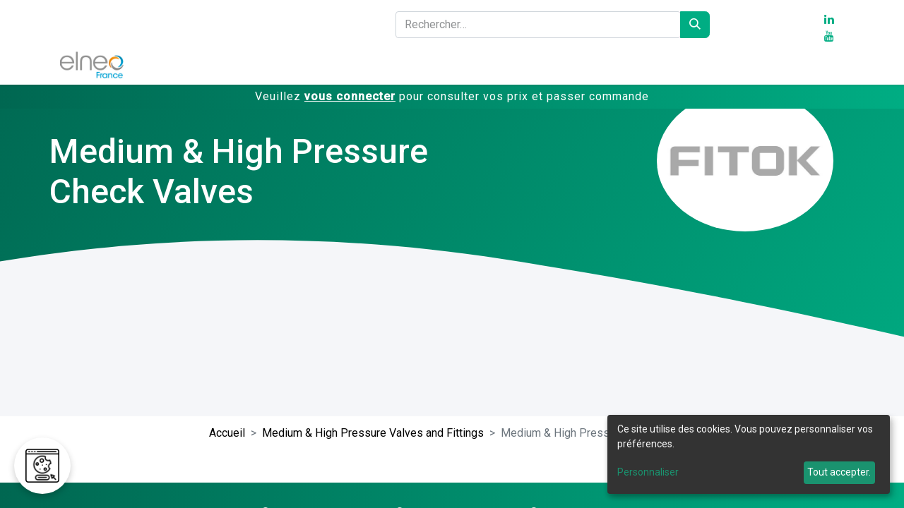

--- FILE ---
content_type: text/html; charset=utf-8
request_url: https://elneo.fr/shop/category/medium-high-pressure-valves-and-fittings-medium-high-pressure-check-valves-679
body_size: 13784
content:
<!DOCTYPE html>
<html lang="fr-BE" data-website-id="2" data-main-object="product.public.category(679,)" data-add2cart-redirect="0">
    <head>
        <meta charset="utf-8"/>
        <meta http-equiv="X-UA-Compatible" content="IE=edge"/>
        <meta name="viewport" content="width=device-width, initial-scale=1"/>
                
                <script type="text/javascript">(function(w,d,s,l,i){w[l]=w[l]||[];w[l].push({'gtm.start':
                    new Date().getTime(),event:'gtm.js'});var f=d.getElementsByTagName(s)[0],
                    j=d.createElement(s),dl=l!='dataLayer'?'&l='+l:'';j.async=true;j.src=
                    'https://www.googletagmanager.com/gtm.js?id='+i+dl;f.parentNode.insertBefore(j,f);
                    })(window,document,'script','dataLayer','GTM-P8RQ6ZT');
                </script>
                
        <meta name="generator" content="Odoo"/>
            
        <meta property="og:type" content="website"/>
        <meta property="og:title" content="Medium &amp; High Pressure Check Valves | Elneo France"/>
        <meta property="og:site_name" content="Elneo France"/>
        <meta property="og:url" content="https://elneo.fr/shop/category/medium-high-pressure-valves-and-fittings-medium-high-pressure-check-valves-679"/>
        <meta property="og:image" content="https://elneo.fr/web/image/website/2/logo?unique=f11b493"/>
            
        <meta name="twitter:card" content="summary_large_image"/>
        <meta name="twitter:title" content="Medium &amp; High Pressure Check Valves | Elneo France"/>
        <meta name="twitter:image" content="https://elneo.fr/web/image/website/2/logo/300x300?unique=f11b493"/>
        
        <link rel="canonical" href="https://elneo.fr/shop/category/medium-high-pressure-valves-and-fittings-medium-high-pressure-check-valves-679"/>
        
        <link rel="preconnect" href="https://fonts.gstatic.com/" crossorigin=""/>
        <title> Boutique | Elneo France </title>
        <link type="image/x-icon" rel="shortcut icon" href="/web/image/website/2/favicon?unique=f11b493"/>
        <link rel="preload" href="/web/static/src/libs/fontawesome/fonts/fontawesome-webfont.woff2?v=4.7.0" as="font" crossorigin=""/>
        <link type="text/css" rel="stylesheet" href="/web/assets/2/12231f5/web.assets_frontend.min.css"/>
                
                <script async="async" src="https://www.googletagmanager.com/gtag/js?id=G-DLWMWHHHQM"></script>
                <script>
                    window.dataLayer = window.dataLayer || [];
                    function gtag(){dataLayer.push(arguments);}
                    gtag('consent', 'default', {
                        'ad_storage': 'denied',
                        'analytics_storage': 'denied',
                        'functionality_storage': 'denied',
                        'personalization_storage': 'denied',
                        'security_storage': 'granted',
                        'ad_user_data': 'denied',
                        'ad_personalization': 'denied',
                    });
                    gtag('js', new Date());
                    gtag('config', 'G-DLWMWHHHQM');
                </script>
                <script>
                    var klaroConfig = {
                        elementID: 'cookie-consent',
                        storageMethod: 'localStorage',
                        cookieName: 'klaro-consent',
                        htmlTexts: true,
                        default: false,
                        mustConsent: false,
                        acceptAll: true,
                        hideDeclineAll: true,
                        lang: 'fr',
                        translations: {
                            en: {
                                consentModal: {
                                    title: 'Cookie Management',
                                    description: 'We use cookies to enhance your experience. You can choose which categories to activate.',
                                },
                                consentNotice: {
                                    description: 'This site uses cookies. You can customize your preferences.',
                                    learnMore: 'Customize',
                                    acceptAll: 'Accept All',
                                },
                                acceptAll: 'Accept All',
                                decline: 'Decline',
                                acceptSelected: 'Accept Selected',
                                purposes: {
                                    essential: 'Essentials',
                                    preferences: 'Preferences',
                                    interaction: 'Interaction History',
                                    analytics: 'Statistics',
                                    marketing: 'Marketing',
                                },
                            },
                            fr: {
                                consentModal: {
                                    title: 'Gestion des cookies',
                                    description: 'Nous utilisons des cookies pour améliorer votre expérience. Vous pouvez choisir les catégories à activer.',
                                },
                                consentNotice: {
                                    description: 'Ce site utilise des cookies. Vous pouvez personnaliser vos préférences.',
                                    learnMore: 'Personnaliser',
                                    acceptAll: 'Tout accepter',
                                },
                                acceptAll: 'Tout accepter',
                                decline: 'Tout refuser',
                                acceptSelected: 'Accepter la sélection',
                                purposes: {
                                    essential: 'Essentiels',
                                    preferences: 'Préférences',
                                    interaction: 'Historique d\'interaction',
                                    analytics: 'Statistiques',
                                    marketing: 'Marketing',
                                },
                            },
                            nl: {
                                consentModal: {
                                    title: 'Cookiebeheer',
                                    description: 'We gebruiken cookies om uw ervaring te verbeteren. U kunt kiezen welke categorieën u wilt activeren.',
                                },
                                consentNotice: {
                                    description: 'Deze site maakt gebruik van cookies. U kunt uw voorkeuren aanpassen.',
                                    learnMore: 'Aanpassen',
                                    acceptAll: 'Alles accepteren',
                                },
                                acceptAll: 'Alles accepteren',
                                decline: 'Alles weigeren',
                                acceptSelected: 'Geselecteerde accepteren',
                                purposes: {
                                    essential: 'Essentiële',
                                    preferences: 'Voorkeuren',
                                    interaction: 'Interacties',
                                    analytics: 'Statistieken',
                                    marketing: 'Marketing',
                                },
                            }
                        },
                        services: [
                            {
                                name: 'odoo-session',
                                purposes: ['essential'],
                                required: true,
                                default: true,
                                showDescriptions: true,
                                cookies: ['session_id'],
                                translations: {
                                    en: {
                                        title: 'Session & Security',
                                        description: 'Necessary cookies for site functionality (e.g., cart, session).',
                                    },
                                    fr: {
                                        title: 'Session & Sécurité',
                                        description: 'Cookies nécessaires au fonctionnement du site (par exemple, panier, session).',
                                    },
                                    nl: {
                                        title: 'Sessie & Beveiliging',
                                        description: 'Noodzakelijke cookies voor de functionaliteit van de site (bijv., winkelwagentje, sessie).',
                                    }
                                }
                            },
                            {
                                name: 'odoo-preferences',
                                purposes: ['preferences'],
                                required: true,
                                default: true,
                                cookies: ['frontend_lang'],
                                translations: {
                                    en: {
                                        title: 'Preferences',
                                        description: 'Saving your preferred language or region.',
                                    },
                                    fr: {
                                        title: 'Préférences',
                                        description: 'Enregistrement de votre langue ou région préférée.',
                                    },
                                    nl: {
                                        title: 'Voorkeuren',
                                        description: 'Uw voorkeurstaal of -regio opslaan.',
                                    }
                                }
                            },
                            {
                                name: 'odoo-interaction',
                                purposes: ['interaction'],
                                cookies: [
                                    'im_livechat_previous_operator_pid',
                                    'utm_campaign',
                                    'utm_source',
                                    'utm_medium',
                                ],
                                translations: {
                                    en: {
                                        title: 'Interactions',
                                        description: 'History of your interactions with our site and marketing campaigns.',
                                    },
                                    fr: {
                                        title: 'Interactions',
                                        description: 'Historique de vos interactions avec notre site et nos campagnes marketing.',
                                    },
                                    nl: {
                                        title: 'Interacties',
                                        description: 'Historiek van uw interacties met onze site en marketingcampagnes.',
                                    }
                                }
                            },
                            {
                                name: 'google-analytics',
                                purposes: ['analytics'],
                                cookies: ['_ga', '_gat', '_gid', /^_gac_/],
                                policyUrl: 'https://policies.google.com/privacy',
                                default: false,
                                callback: function(consent, service) {
                                    if (typeof gtag === 'function') {
                                        gtag('consent', 'update', {
                                            ad_storage: consent ? 'granted' : 'denied',
                                            analytics_storage: consent ? 'granted' : 'denied',
                                            functionality_storage: 'granted',
                                            personalization_storage: consent ? 'granted' : 'denied',
                                            ad_user_data: consent ? 'granted' : 'denied',
                                            ad_personalization: consent ? 'granted' : 'denied',
                                        });
                                    }
                                    if (consent) {
                                        if(!window.gaInitialized) {
                                            var gaId = "G-DLWMWHHHQM";
                                            if (gaId) {
                                                (function(i,s,o,g,r,a,m){i['GoogleAnalyticsObject']=r;i[r]=i[r]||function(){
                                                    (i[r].q=i[r].q||[]).push(arguments)},i[r].l=1*new Date();a=s.createElement(o),
                                                    m=s.getElementsByTagName(o)[0];a.async=1;a.src=g;m.parentNode.insertBefore(a,m)
                                                })(window,document,'script','https://www.google-analytics.com/analytics.js','ga');
                                                ga('create', gaId, 'auto');
                                                ga('send', 'pageview');
                                                window.gaInitialized = true;
                                            }
                                        }
                                    }
                                },
                                translations: {
                                    en: {
                                        title: 'Google Analytics',
                                        description: 'Traffic analysis to improve user experience.',
                                    },
                                    fr: {
                                        title: 'Google Analytics',
                                        description: 'Analyse du trafic pour améliorer l\'expérience utilisateur.',
                                    },
                                    nl: {
                                        title: 'Google Analytics',
                                        description: 'Verkeersanalyse om de gebruikerservaring te verbeteren.',
                                    }
                                }
                            },
                            {
                                name: 'google-tag-manager',
                                purposes: ['analytics', 'marketing'],
                                cookies: [],
                                policyUrl: 'https://policies.google.com/privacy',
                                default: false,
                                callback: function(consent, service) {
                                    if (typeof gtag === 'function') {
                                        gtag('consent', 'update', {
                                            ad_storage: consent ? 'granted' : 'denied',
                                            analytics_storage: consent ? 'granted' : 'denied',
                                            functionality_storage: 'granted',
                                            personalization_storage: consent ? 'granted' : 'denied',
                                            ad_user_data: consent ? 'granted' : 'denied',
                                            ad_personalization: consent ? 'granted' : 'denied',
                                        });
                                    }
                                    if (consent) {
                                        if (!window.gtmInitialized) {
                                            var gtmId = "GTM-P8RQ6ZT";
                                            if (gtmId) {
                                                (function(w,d,s,l,i){
                                                    w[l]=w[l]||[];w[l].push({'gtm.start': new Date().getTime(), event:'gtm.js'});
                                                    var f=d.getElementsByTagName(s)[0],
                                                        j=d.createElement(s),dl=l!='dataLayer'?'&l='+l:'';
                                                    j.async=true;
                                                    j.src='https://www.googletagmanager.com/gtm.js?id='+i+dl;
                                                    f.parentNode.insertBefore(j,f);
                                                })(window,document,'script','dataLayer', gtmId);
                                                window.gtmInitialized = true;
                                            }
                                        }
                                    }
                                },
                                translations: {
                                    en: {
                                        title: 'Google Tag Manager',
                                        description: 'Allows conditional triggering of other tags like Google Analytics.',
                                    },
                                    fr: {
                                        title: 'Google Tag Manager',
                                        description: 'Permet le déclenchement conditionnel d\'autres balises comme Google Analytics.',
                                    },
                                    nl: {
                                        title: 'Google Tag Manager',
                                        description: 'Stelt voorwaardelijke activering van andere tags zoals Google Analytics mogelijk.',
                                    }
                                }
                            },
                        ]
                    };
                </script>
                <link rel="stylesheet" href="/elneo_website_klaro/static/lib/klaro/klaro.css"/>
                <script defer="defer" src="/elneo_website_klaro/static/lib/klaro/klaro.js"></script>
        <script id="web.layout.odooscript" type="text/javascript">
            var odoo = {
                csrf_token: "4aecf0447a480dcfd56f96e28a74a2082c7c6572o1801573286",
                debug: "",
            };
        </script>
        <script type="text/javascript">
            odoo.__session_info__ = {"is_admin": false, "is_system": false, "is_public": true, "is_website_user": true, "user_id": false, "is_frontend": true, "profile_session": null, "profile_collectors": null, "profile_params": null, "show_effect": false, "currencies": {"136": {"symbol": "\u062f.\u0625", "position": "after", "digits": [69, 2]}, "49": {"symbol": "Afs", "position": "after", "digits": [69, 2]}, "125": {"symbol": "L", "position": "after", "digits": [69, 2]}, "52": {"symbol": "\u0564\u0580.", "position": "after", "digits": [69, 2]}, "72": {"symbol": "\u0192", "position": "after", "digits": [69, 2]}, "50": {"symbol": "Kz", "position": "after", "digits": [69, 2]}, "20": {"symbol": "$", "position": "after", "digits": [69, 2]}, "22": {"symbol": "$", "position": "after", "digits": [69, 2]}, "53": {"symbol": "Afl.", "position": "after", "digits": [69, 2]}, "54": {"symbol": "m", "position": "after", "digits": [69, 2]}, "64": {"symbol": "KM", "position": "after", "digits": [69, 2]}, "58": {"symbol": "Bds$", "position": "after", "digits": [69, 2]}, "57": {"symbol": "\u09f3", "position": "after", "digits": [69, 2]}, "27": {"symbol": "\u043b\u0432", "position": "after", "digits": [69, 2]}, "56": {"symbol": "BD", "position": "after", "digits": [69, 2]}, "66": {"symbol": "FBu", "position": "after", "digits": [69, 2]}, "61": {"symbol": "BD$", "position": "after", "digits": [69, 2]}, "116": {"symbol": "$", "position": "after", "digits": [69, 2]}, "63": {"symbol": "Bs.", "position": "after", "digits": [69, 2]}, "6": {"symbol": "R$", "position": "after", "digits": [69, 2]}, "55": {"symbol": "B$", "position": "after", "digits": [69, 2]}, "62": {"symbol": "Nu.", "position": "after", "digits": [69, 2]}, "65": {"symbol": "P", "position": "after", "digits": [69, 2]}, "59": {"symbol": "BR", "position": "after", "digits": [69, 2]}, "60": {"symbol": "BZ$", "position": "after", "digits": [69, 2]}, "4": {"symbol": "$", "position": "after", "digits": [69, 2]}, "70": {"symbol": "Fr", "position": "after", "digits": [69, 2]}, "5": {"symbol": "CHF", "position": "after", "digits": [69, 2]}, "47": {"symbol": "$", "position": "after", "digits": [69, 2]}, "7": {"symbol": "\u00a5", "position": "after", "digits": [69, 2]}, "8": {"symbol": "$", "position": "after", "digits": [69, 2]}, "41": {"symbol": "\u00a2", "position": "after", "digits": [69, 2]}, "71": {"symbol": "$", "position": "after", "digits": [69, 2]}, "172": {"symbol": "$", "position": "after", "digits": [69, 2]}, "73": {"symbol": "\u00a3", "position": "after", "digits": [69, 2]}, "9": {"symbol": "K\u010d", "position": "after", "digits": [69, 2]}, "74": {"symbol": "Fdj", "position": "after", "digits": [69, 2]}, "10": {"symbol": "kr", "position": "after", "digits": [69, 2]}, "75": {"symbol": "RD$", "position": "after", "digits": [69, 2]}, "117": {"symbol": "DZ", "position": "after", "digits": [69, 2]}, "77": {"symbol": "S/.", "position": "after", "digits": [69, 2]}, "81": {"symbol": "kr", "position": "after", "digits": [69, 2]}, "78": {"symbol": "E\u00a3", "position": "after", "digits": [69, 2]}, "80": {"symbol": "Nfk", "position": "after", "digits": [69, 2]}, "82": {"symbol": "Br", "position": "after", "digits": [69, 2]}, "1": {"symbol": "\u20ac", "position": "after", "digits": [69, 2]}, "84": {"symbol": "FJ$", "position": "after", "digits": [69, 2]}, "83": {"symbol": "\u00a3", "position": "after", "digits": [69, 2]}, "19": {"symbol": "\u00a3", "position": "after", "digits": [69, 2]}, "85": {"symbol": "\u10da", "position": "after", "digits": [69, 2]}, "118": {"symbol": "GH\u00a2", "position": "after", "digits": [69, 2]}, "86": {"symbol": "\u00a3", "position": "after", "digits": [69, 2]}, "119": {"symbol": "D", "position": "after", "digits": [69, 2]}, "88": {"symbol": "FG", "position": "after", "digits": [69, 2]}, "176": {"symbol": "Q", "position": "after", "digits": [69, 2]}, "89": {"symbol": "\u00a4", "position": "after", "digits": [69, 2]}, "90": {"symbol": "$", "position": "after", "digits": [69, 2]}, "25": {"symbol": "$", "position": "after", "digits": [69, 2]}, "46": {"symbol": "L", "position": "after", "digits": [69, 2]}, "30": {"symbol": "kn", "position": "after", "digits": [69, 2]}, "91": {"symbol": "G", "position": "after", "digits": [69, 2]}, "11": {"symbol": "Ft", "position": "after", "digits": [69, 2]}, "12": {"symbol": "Rp", "position": "after", "digits": [69, 2]}, "95": {"symbol": "\u20aa", "position": "after", "digits": [69, 2]}, "21": {"symbol": "Rs", "position": "after", "digits": [69, 2]}, "94": {"symbol": " \u0639.\u062f", "position": "after", "digits": [69, 2]}, "93": {"symbol": "\ufdfc", "position": "after", "digits": [69, 2]}, "92": {"symbol": "kr", "position": "after", "digits": [69, 2]}, "159": {"symbol": "\u20a4", "position": "after", "digits": [69, 2]}, "96": {"symbol": "$", "position": "after", "digits": [69, 2]}, "97": {"symbol": " \u062f.\u0627", "position": "after", "digits": [69, 2]}, "26": {"symbol": "\u00a5", "position": "after", "digits": [69, 2]}, "99": {"symbol": "KSh", "position": "after", "digits": [69, 2]}, "101": {"symbol": "\u043b\u0432", "position": "after", "digits": [69, 2]}, "67": {"symbol": "\u17db", "position": "after", "digits": [69, 2]}, "69": {"symbol": "CF", "position": "after", "digits": [69, 2]}, "128": {"symbol": "\u20a9", "position": "after", "digits": [69, 2]}, "33": {"symbol": "\u20a9", "position": "after", "digits": [69, 2]}, "100": {"symbol": " \u062f.\u0643", "position": "after", "digits": [69, 2]}, "68": {"symbol": "$", "position": "after", "digits": [69, 2]}, "98": {"symbol": "\u043b\u0432", "position": "after", "digits": [69, 2]}, "102": {"symbol": "\u20ad", "position": "after", "digits": [69, 2]}, "103": {"symbol": "\u0644.\u0644", "position": "after", "digits": [69, 2]}, "150": {"symbol": "Rs", "position": "after", "digits": [69, 2]}, "105": {"symbol": "L$", "position": "after", "digits": [69, 2]}, "104": {"symbol": "L", "position": "after", "digits": [69, 2]}, "28": {"symbol": "Lt", "position": "after", "digits": [69, 2]}, "13": {"symbol": "Ls", "position": "after", "digits": [69, 2]}, "106": {"symbol": " \u0644.\u062f", "position": "after", "digits": [69, 2]}, "115": {"symbol": " \u062f.\u0645", "position": "after", "digits": [69, 2]}, "113": {"symbol": "L", "position": "after", "digits": [69, 2]}, "109": {"symbol": "Ar", "position": "after", "digits": [69, 2]}, "108": {"symbol": "\u0434\u0435\u043d", "position": "after", "digits": [69, 2]}, "122": {"symbol": "K", "position": "after", "digits": [69, 2]}, "114": {"symbol": "\u20ae", "position": "after", "digits": [69, 2]}, "107": {"symbol": "MOP$", "position": "after", "digits": [69, 2]}, "112": {"symbol": "UM", "position": "after", "digits": [69, 2]}, "42": {"symbol": "Rs", "position": "after", "digits": [69, 2]}, "111": {"symbol": ".\u0783", "position": "after", "digits": [69, 2]}, "110": {"symbol": "MK", "position": "after", "digits": [69, 2]}, "34": {"symbol": "$", "position": "after", "digits": [69, 2]}, "35": {"symbol": "RM", "position": "after", "digits": [69, 2]}, "121": {"symbol": "MT", "position": "after", "digits": [69, 2]}, "123": {"symbol": "$", "position": "after", "digits": [69, 2]}, "127": {"symbol": "\u20a6", "position": "after", "digits": [69, 2]}, "126": {"symbol": "C$", "position": "after", "digits": [69, 2]}, "14": {"symbol": "kr", "position": "after", "digits": [69, 2]}, "124": {"symbol": "\u20a8", "position": "after", "digits": [69, 2]}, "36": {"symbol": "$", "position": "after", "digits": [69, 2]}, "171": {"symbol": "\u0631.\u0639.", "position": "after", "digits": [69, 2]}, "16": {"symbol": "B/.", "position": "after", "digits": [69, 2]}, "167": {"symbol": "S/.", "position": "after", "digits": [69, 2]}, "169": {"symbol": "K", "position": "after", "digits": [69, 2]}, "37": {"symbol": "Php", "position": "after", "digits": [69, 2]}, "170": {"symbol": "Rs.", "position": "after", "digits": [69, 2]}, "17": {"symbol": "z\u0142", "position": "after", "digits": [69, 2]}, "166": {"symbol": "z\u0142", "position": "after", "digits": [69, 2]}, "168": {"symbol": "\u20b2", "position": "after", "digits": [69, 2]}, "165": {"symbol": "QR", "position": "after", "digits": [69, 2]}, "164": {"symbol": "L", "position": "after", "digits": [69, 2]}, "29": {"symbol": "lei", "position": "after", "digits": [69, 2]}, "156": {"symbol": "din.", "position": "after", "digits": [69, 2]}, "31": {"symbol": "\u0440\u0443\u0431", "position": "after", "digits": [69, 2]}, "162": {"symbol": "RF", "position": "after", "digits": [69, 2]}, "157": {"symbol": "SR", "position": "after", "digits": [69, 2]}, "153": {"symbol": "SI$", "position": "after", "digits": [69, 2]}, "155": {"symbol": "SR", "position": "after", "digits": [69, 2]}, "149": {"symbol": "\u00a3Sd", "position": "after", "digits": [69, 2]}, "18": {"symbol": "kr", "position": "after", "digits": [69, 2]}, "38": {"symbol": "$", "position": "after", "digits": [69, 2]}, "161": {"symbol": "\u00a3", "position": "after", "digits": [69, 2]}, "174": {"symbol": "\u00a4", "position": "after", "digits": [69, 2]}, "173": {"symbol": "Sk", "position": "after", "digits": [69, 2]}, "154": {"symbol": "Le", "position": "after", "digits": [69, 2]}, "152": {"symbol": "Sh.", "position": "after", "digits": [69, 2]}, "148": {"symbol": "$", "position": "after", "digits": [69, 2]}, "151": {"symbol": "\u00a3", "position": "after", "digits": [69, 2]}, "158": {"symbol": "Db", "position": "after", "digits": [69, 2]}, "79": {"symbol": "\u00a2", "position": "after", "digits": [69, 2]}, "146": {"symbol": "\u00a3", "position": "after", "digits": [69, 2]}, "147": {"symbol": "E", "position": "after", "digits": [69, 2]}, "39": {"symbol": "\u0e3f", "position": "after", "digits": [69, 2]}, "144": {"symbol": "\u00a4", "position": "after", "digits": [69, 2]}, "138": {"symbol": "m", "position": "after", "digits": [69, 2]}, "140": {"symbol": "DT", "position": "after", "digits": [69, 2]}, "142": {"symbol": "T$", "position": "after", "digits": [69, 2]}, "76": {"symbol": "\u00a4", "position": "after", "digits": [69, 2]}, "139": {"symbol": "TL", "position": "after", "digits": [69, 2]}, "32": {"symbol": "TL", "position": "after", "digits": [69, 2]}, "141": {"symbol": "$", "position": "after", "digits": [69, 2]}, "145": {"symbol": "NT$", "position": "after", "digits": [69, 2]}, "143": {"symbol": "x/y", "position": "after", "digits": [69, 2]}, "23": {"symbol": "\u20b4", "position": "after", "digits": [69, 2]}, "45": {"symbol": "USh", "position": "after", "digits": [69, 0]}, "2": {"symbol": "$", "position": "after", "digits": [69, 4]}, "135": {"symbol": "$U", "position": "after", "digits": [69, 2]}, "48": {"symbol": "$", "position": "after", "digits": [69, 2]}, "134": {"symbol": "\u043b\u0432", "position": "after", "digits": [69, 2]}, "132": {"symbol": "Bs", "position": "after", "digits": [69, 2]}, "3": {"symbol": "Bs", "position": "after", "digits": [69, 0]}, "24": {"symbol": "\u20ab", "position": "after", "digits": [69, 2]}, "133": {"symbol": "VT", "position": "after", "digits": [69, 2]}, "160": {"symbol": "WS$", "position": "after", "digits": [69, 2]}, "44": {"symbol": "FCF", "position": "after", "digits": [69, 0]}, "51": {"symbol": "$", "position": "after", "digits": [69, 2]}, "43": {"symbol": "CFA", "position": "after", "digits": [69, 0]}, "15": {"symbol": "XPF", "position": "after", "digits": [69, 0]}, "177": {"symbol": "\u00a4", "position": "after", "digits": [69, 2]}, "131": {"symbol": "\ufdfc", "position": "after", "digits": [69, 2]}, "175": {"symbol": "\u0434\u0438\u043d.", "position": "after", "digits": [69, 2]}, "40": {"symbol": "R", "position": "after", "digits": [69, 2]}, "130": {"symbol": "ZK", "position": "after", "digits": [69, 2]}, "120": {"symbol": "\u01b5", "position": "after", "digits": [69, 2]}, "129": {"symbol": "Z$", "position": "after", "digits": [69, 2]}}, "bundle_params": {"lang": "en_US", "website_id": 2}, "websocket_worker_version": "17.0-1", "translationURL": "/website/translations", "cache_hashes": {"translations": "a14e43c5e9b80ee0c0169d3b0772b92b980830a2"}, "geoip_country_code": null, "geoip_phone_code": null, "lang_url_code": "fr_BE"};
            if (!/(^|;\s)tz=/.test(document.cookie)) {
                const userTZ = Intl.DateTimeFormat().resolvedOptions().timeZone;
                document.cookie = `tz=${userTZ}; path=/`;
            }
        </script>
        <script type="text/javascript" defer="defer" src="/web/assets/2/4a98aee/web.assets_frontend_minimal.min.js" onerror="__odooAssetError=1"></script>
        <script type="text/javascript" defer="defer" data-src="/web/assets/2/ef7afe4/web.assets_frontend_lazy.min.js" onerror="__odooAssetError=1"></script>
        
        
    </head>
    <body>



        <div id="wrapwrap" class="   ">
                <header id="top" data-anchor="true" data-name="Header" data-extra-items-toggle-aria-label="Bouton d&#39;éléments supplémentaires" class="   o_header_fixed o_hoverable_dropdown" style=" ">
                    
    <nav data-name="Navbar" aria-label="Main" class="navbar navbar-expand-lg navbar-light o_colored_level o_cc d-none d-lg-block shadow-sm ">
        
            <nav id="preheader">
                <div class="container">
                    <div class="row">
                        <div class="col-md-5"></div>
                        <div id="HeaderSearchBar" class="col-md-5">
    <form method="get" class="o_searchbar_form o_wait_lazy_js s_searchbar_input " action="/website/search" data-snippet="s_searchbar_input">
            <div role="search" class="input-group ">
        <input type="search" name="search" class="search-query form-control oe_search_box border-0 bg-light elneo-searchbar" placeholder="Rechercher…" value="" data-search-type="all" data-limit="5" data-display-image="true" data-display-description="true" data-display-extra-link="true" data-display-detail="true" data-order-by="name asc"/>
        <button type="submit" aria-label="Rechercher" title="Rechercher" class="btn oe_search_button elneo-searchbar-submit">
            <i class="oi oi-search"></i>
        </button>
    </div>

            <input name="order" type="hidden" class="o_search_order_by" value="name asc"/>
            
    
        </form>
                        </div>
                        <div id="language" class="col-md-1">
        
        
                        </div>
                        <div id="social" class="col-md-1" style="padding-left:50px;">
                            <a target="_blank" href="http://www.linkedin.com/company/elneo-france">
                                <i class="fa fa-linkedin fa-1x"></i>
                            </a>
                            <a target="_blank" href="https://www.youtube.com/@elneoGroup">
                                <i class="fa fa-youtube fa-1x"></i>
                            </a>
                        </div>
                    </div>
                </div>
            </nav>
            <div id="o_main_nav" class="o_main_nav container">
                
    <a data-name="Navbar Logo" href="/" class="navbar-brand logo me-4">
            
            <span role="img" aria-label="Logo of Elneo France" title="Elneo France"><img src="/web/image/website/2/logo/Elneo%20France?unique=f11b493" class="img img-fluid" width="95" height="40" alt="Elneo France" loading="lazy"/></span>
        </a>
    
                
    <ul id="top_menu" role="menu" class="nav navbar-nav top_menu o_menu_loading ms-auto">
        
        
    <li role="presentation" class="nav-item dropdown position-static">
        <a data-bs-toggle="dropdown" href="#" role="menuitem" class="nav-link dropdown-toggle o_mega_menu_toggle  " data-bs-display="static">
            <span>A propos</span>
        </a>
        <div data-name="Mega Menu" class="dropdown-menu o_mega_menu o_no_parent_editor">
    


<section class="s_mega_menu_images_subtitles pt16 pb16 o_colored_level o_cc o_cc3" style="background-image: none;">
        <div class="container">
            <div class="row">
                <div class="col-12 col-sm-6 col-lg py-2 o_colored_level">
                    <nav class="nav flex-column w-100">
    <a href="/historique" class="nav-link px-2 rounded text-wrap" data-name="Menu Item" data-bs-original-title="" title="">
        <div class="d-flex">
            <img src="/web/image/2426417-e247958a/histoire.svg?access_token=a4a697f1-07bc-431e-8a7f-24f0935d63c3" alt="" class="me-3 img img-fluid o_we_custom_image rounded shadow o_animate_on_hover" data-mimetype="image/svg+xml" data-original-id="2426381" data-original-src="/web/image/2426381-214864f5/histoire.webp" data-mimetype-before-conversion="image/webp" data-resize-width="192" data-shape="web_editor/geometric/geo_square" data-file-name="histoire.svg" data-hover-effect="image_zoom_in" data-shape-colors=";;;;" data-original-mimetype="image/webp" data-hover-effect-color="rgba(0, 0, 0, 0)" data-hover-effect-intensity="20" loading="lazy">
            <div class="flex-grow-1">
                <h4 class="mt-0 mb-0"><span style="font-size: 1.6875rem;"><font class="text-white"><span style="font-size: 1.6875rem;">Histoire</span></font></span></h4><span class="small"><font class="text-white" style="display: inline-block;"><span style="font-size: 0.75rem;">55 années d'expérience</span></font></span></div>
        </div>
    </a>
    <a href="/valeurs" class="nav-link px-2 rounded text-wrap" data-name="Menu Item" data-bs-original-title="" title="">
        <div class="d-flex">
            <img src="/web/image/2426419-f2ff7272/valeurs.svg?access_token=0a74c533-9dd1-4eca-97c0-ec8b3b766580" alt="" class="me-3 shadow img img-fluid o_we_custom_image rounded o_animate_on_hover" data-mimetype="image/svg+xml" data-original-id="2426396" data-original-src="/web/image/2426396-a7b94f27/valeurs.webp" data-mimetype-before-conversion="image/webp" data-resize-width="192" data-shape="web_editor/geometric/geo_square" data-file-name="valeurs.svg" data-hover-effect="image_zoom_in" data-shape-colors=";;;;" data-original-mimetype="image/webp" data-hover-effect-color="rgba(0, 0, 0, 0)" data-hover-effect-intensity="20" loading="lazy">
            <div class="flex-grow-1">
                <h4 class="mt-0 mb-0"><font class="text-white" style="display: inline-block;"><span style="font-size: 1.6875rem;">Valeurs</span></font><br></h4><span class="small"><font class="text-white" style="display: inline-block;"><span style="font-size: 0.75rem;">Nos 4 piliers fondamentaux</span></font></span></div>
        </div>
    </a>
    <a href="/certifications" class="nav-link px-2 rounded text-wrap" data-name="Menu Item" data-bs-original-title="" title="">
        <div class="d-flex">
            <img src="/web/image/2426418-1c87228d/certifications.svg?access_token=772ff33e-6265-4297-ac81-015245905760" alt="" class="me-3 rounded shadow img img-fluid o_we_custom_image o_animate_on_hover" data-mimetype="image/svg+xml" data-original-id="2426398" data-original-src="/web/image/2426398-f72f348a/certifications.webp" data-mimetype-before-conversion="image/webp" data-resize-width="192" data-shape="web_editor/geometric/geo_square" data-file-name="certifications.svg" data-hover-effect="image_zoom_in" data-shape-colors=";;;;" data-original-mimetype="image/webp" data-hover-effect-color="rgba(0, 0, 0, 0)" data-hover-effect-intensity="20" loading="lazy">
            <div class="flex-grow-1">
                <h4 class="mt-0 mb-0"><font class="text-white"><span style="font-size: 1.6875rem;">Certifications</span></font></h4><span class="small" style="display: inline-block;"><font class="text-white"><span style="font-size: 0.75rem;">Nos certifications et labels obtenus</span></font></span></div>
        </div>
    </a>
                    </nav>
                </div>
                <div class="col-12 col-sm-6 col-lg py-2 o_colored_level">
                    <nav class="nav flex-column w-100">
    <a href="/equipe" class="nav-link px-2 rounded text-wrap" data-name="Menu Item" data-bs-original-title="" title="">
        <div class="d-flex">
            <img src="/web/image/2426420-2d7bae20/equpe.svg?access_token=542ef756-1237-4bb4-acd0-f3f9339466b0" alt="" class="me-3 rounded shadow img img-fluid o_we_custom_image o_animate_on_hover" data-mimetype="image/svg+xml" data-original-id="2426400" data-original-src="/web/image/2426400-eff6c6a0/equpe.webp" data-mimetype-before-conversion="image/webp" data-resize-width="192" data-shape="web_editor/geometric/geo_square" data-file-name="equpe.svg" data-hover-effect="image_zoom_in" data-shape-colors=";;;;" data-original-mimetype="image/webp" data-hover-effect-color="rgba(0, 0, 0, 0)" data-hover-effect-intensity="20" loading="lazy">
            <div class="flex-grow-1">
                <h4 class="mt-0 mb-0"><font class="text-white"><span style="font-size: 1.6875rem;">Equipe</span></font></h4><span class="small" style="display: inline-block;"><font class="text-white"><span style="font-size: 0.75rem;">Pour vous servir !</span></font></span></div>
        </div>
    </a>
    <a href="/jobs" class="nav-link px-2 rounded text-wrap" data-name="Menu Item" data-bs-original-title="" title="">
        <div class="d-flex">
            <img src="/web/image/2426421-7b4f9156/carriere.svg?access_token=2d1a33ba-53fb-4f19-8081-63cd63f2bc00" alt="" class="me-3 rounded shadow img img-fluid o_we_custom_image o_animate_on_hover" data-mimetype="image/svg+xml" data-original-id="2426403" data-original-src="/web/image/2426403-fc229cb2/carriere.webp" data-mimetype-before-conversion="image/webp" data-resize-width="192" data-shape="web_editor/geometric/geo_square" data-file-name="carriere.svg" data-hover-effect="image_zoom_in" data-shape-colors=";;;;" data-original-mimetype="image/webp" data-hover-effect-color="rgba(0, 0, 0, 0)" data-hover-effect-intensity="20" loading="lazy">
            <div class="flex-grow-1">
                <h4 class="mt-0 mb-0"><font class="text-white"><span style="font-size: 1.6875rem;">Carrières</span></font></h4><span class="small" style="display: inline-block;"><font class="text-white"><span style="font-size: 0.75rem;">Pourquoi pas vous ?</span></font></span></div>
        </div>
    </a>
    
                    </nav>
                </div>
                
            </div>
        </div>
    </section></div>
        </li>
    <li role="presentation" class="nav-item dropdown position-static">
        <a data-bs-toggle="dropdown" href="#" role="menuitem" class="nav-link dropdown-toggle o_mega_menu_toggle  " data-bs-display="static">
            <span>Produits</span>
        </a>
        <div data-name="Mega Menu" class="dropdown-menu o_mega_menu dropdown-menu-right o_no_parent_editor">
    













<section class="s_mega_menu_images_subtitles pt16 pb16 o_colored_level o_cc o_cc3" style="background-image: none;">
        <div class="container-fluid">
            <div class="row o_grid_mode" data-row-count="6">
                
                <div class="col-sm-6 col-lg py-2 o_colored_level o_grid_item g-height-6 col-lg-3 g-col-lg-2 col-lg-2" style="grid-area: 1 / 7 / 7 / 9; z-index: 3;">
                    <nav class="nav flex-column w-100">
    <a href="/regulateurs" class="nav-link px-2 rounded text-wrap" data-name="Menu Item" data-bs-original-title="" title="">
        <div class="d-flex">
            <img src="/web/image/2426507-da60d782/regulateur.svg?access_token=0b1e144d-8685-4420-a9e5-6fa5b956f49c" alt="" class="me-3 rounded img img-fluid o_we_custom_image o_animate_on_hover shadow" data-shape="web_editor/geometric/geo_square" data-shape-colors=";;;;" data-hover-effect="image_zoom_in" data-hover-effect-color="rgba(0, 0, 0, 0)" data-hover-effect-intensity="20" data-mimetype="image/svg+xml" data-original-id="2426497" data-original-src="/web/image/2426497-de2d1fd3/regulateur.webp" data-mimetype-before-conversion="image/webp" data-original-mimetype="image/webp" data-resize-width="192" data-file-name="regulateur.svg" loading="lazy">
            <div class="flex-grow-1">
                <h4 class="mt-0 mb-0"><font class="text-white" style="display: inline-block;"><span style="font-size: 1.25rem;">Régulateurs de pression</span></font><br></h4><span class="small" style="display: inline-block;">​</span></div>
        </div>
    </a>
    <a href="/systemes" class="nav-link px-2 rounded text-wrap" data-name="Menu Item" data-bs-original-title="" title="">
        <div class="d-flex">
            <img src="/web/image/2426499-0a3a3032/systeme.svg?access_token=a3974f8c-97f9-4894-9c03-c4ebb426927f" alt="" class="me-3 rounded img img-fluid o_we_custom_image shadow" data-mimetype="image/svg+xml" data-original-id="2426499" data-original-src="/web/image/2426499-0a3a3032/systeme.svg" data-mimetype-before-conversion="image/svg+xml" loading="lazy">
            <div class="flex-grow-1">
                <h4 class="mt-0 mb-0"><font class="text-white" style="display: inline-block;"><span style="font-size: 1.25rem;">Systèmes</span></font><br></h4></div></div></a><a href="/niveau-interface" class="nav-link px-2 rounded text-wrap" data-name="Menu Item" data-bs-original-title="" title="" aria-describedby="popover172517">
        <div class="d-flex">
            <img src="/web/image/2429982-20346763/niveau.webp?access_token=ad31dd49-1d26-4e51-96dd-3a66ca8540f0" alt="" class="me-3 rounded img img-fluid o_we_custom_image shadow" data-mimetype="image/webp" data-original-id="2429975" data-original-src="/web/image/2429975-8bc8162b/niveau.png" data-mimetype-before-conversion="image/png" data-resize-width="192" loading="lazy">
            <div class="flex-grow-1">
                <h4 class="mt-0 mb-0"><font class="text-white" style="display: inline-block;"></font><font class="text-white"><span style="font-size: 1.25rem;">Niveau / Interface</span></font></h4></div></div></a></nav>
                </div>
                
            <div class="col-lg py-2 o_colored_level o_grid_item g-height-6 col-lg-3 g-col-lg-2 col-lg-2" style="z-index: 2; grid-area: 1 / 5 / 7 / 7;">
                    <nav class="nav flex-column w-100">
    <a href="/raccords" class="nav-link px-2 rounded text-wrap" data-name="Menu Item" data-bs-original-title="" title="">
        <div class="d-flex">
            <img src="/web/image/2426504-83009c9c/raccords.svg?access_token=6c9ea500-3686-402a-892d-96f2dabc7998" alt="" class="me-3 rounded img img-fluid o_we_custom_image o_animate_on_hover shadow" data-mimetype="image/svg+xml" data-original-id="2426489" data-original-src="/web/image/2426489-1a652ea5/raccords.webp" data-mimetype-before-conversion="image/webp" data-resize-width="192" data-shape="web_editor/geometric/geo_square" data-file-name="raccords.svg" data-hover-effect="image_zoom_in" data-shape-colors=";;;;" data-original-mimetype="image/webp" data-hover-effect-color="rgba(0, 0, 0, 0)" data-hover-effect-intensity="20" loading="lazy">
            <div class="flex-grow-1">
                <h4 class="mt-0 mb-0"><font class="text-white" style="display: inline-block;"><span style="font-size: 1.25rem;">Raccords FITOK®</span></font><br></h4><span style="display: inline-block; font-size: 1.25rem;">​</span></div>
        </div>
    </a>
    <a href="/tuyauterie" class="nav-link px-2 rounded text-wrap" data-name="Menu Item" data-bs-original-title="" title="">
        <div class="d-flex">
            <img src="/web/image/2426506-5fea4fb6/tuyauterie.svg?access_token=73723db6-afdb-4652-b915-6254c323af47" alt="" class="me-3 rounded img img-fluid o_we_custom_image o_animate_on_hover shadow" data-mimetype="image/svg+xml" data-original-id="2426491" data-original-src="/web/image/2426491-dee363c8/tuyauterie.webp" data-mimetype-before-conversion="image/webp" data-resize-width="192" data-shape="web_editor/geometric/geo_square" data-file-name="tuyauterie.svg" data-hover-effect="image_zoom_in" data-shape-colors=";;;;" data-original-mimetype="image/webp" data-hover-effect-color="rgba(0, 0, 0, 0)" data-hover-effect-intensity="20" loading="lazy">
            <div class="flex-grow-1">
                <h4 class="mt-0 mb-0"><font class="text-white" style="display: inline-block;"><span style="font-size: 1.25rem;">Tuyauterie et accessoires</span></font><br></h4><span class="small" style="display: inline-block;">​</span></div>
        </div>
    </a><a href="/vannes" class="nav-link px-2 rounded text-wrap" data-name="Menu Item" data-bs-original-title="" title="">
        <div class="d-flex">
            <img src="/web/image/2426505-6325e3de/vannes.svg?access_token=b48a4410-8478-4bb7-832a-a4edf5b7da27" alt="" class="me-3 rounded img img-fluid o_we_custom_image shadow o_animate_on_hover" data-mimetype="image/svg+xml" data-original-id="2426493" data-original-src="/web/image/2426493-d083de9a/vannes.webp" data-mimetype-before-conversion="image/webp" data-resize-width="192" data-shape="web_editor/geometric/geo_square" data-file-name="vannes.svg" data-hover-effect="image_zoom_in" data-shape-colors=";;;;" data-original-mimetype="image/webp" data-hover-effect-color="rgba(0, 0, 0, 0)" data-hover-effect-intensity="20" loading="lazy">
            <div class="flex-grow-1">
                <h4 class="mt-0 mb-0"><font class="text-white" style="display: inline-block;"><span style="font-size: 1.25rem;">Vannes et manifolds</span></font><br></h4><span style="display: inline-block; font-size: 1.25rem;">​</span></div>
        </div>
    </a>
    
                    </nav>
                </div><div class="col-sm-6 col-lg py-2 o_colored_level o_grid_item g-height-6 col-lg-3 g-col-lg-2 col-lg-2" style="z-index: 1; grid-area: 1 / 3 / 7 / 5;">
                    <nav class="nav flex-column w-100">
    <a href="/debitmetres" class="nav-link px-2 rounded text-wrap" data-name="Menu Item" data-bs-original-title="" title="">
        <div class="d-flex">
            <img src="/web/image/2426501-dd30d439/debit.svg?access_token=1688a462-2b9c-4870-b8b6-7e35311f6e9a" alt="" class="me-3 shadow img img-fluid o_we_custom_image rounded o_animate_on_hover" data-mimetype="image/svg+xml" data-original-id="2426477" data-original-src="/web/image/2426477-2bfa8213/debit.webp" data-mimetype-before-conversion="image/webp" data-resize-width="192" data-shape="web_editor/geometric/geo_square" data-file-name="debit.svg" data-hover-effect="image_zoom_in" data-shape-colors=";;;;" data-original-mimetype="image/webp" data-hover-effect-color="rgba(0, 0, 0, 0)" data-hover-effect-intensity="20" loading="lazy">
            <div class="flex-grow-1">
                <h4 class="mt-0 mb-0"><font class="text-white"><span style="font-size: 1.25rem;">Débit</span></font></h4><span class="small" style="display: inline-block;">​</span></div>
        </div>
    </a>
    <a href="/pression" class="nav-link px-2 rounded text-wrap" data-name="Menu Item" data-bs-original-title="" title="">
        <div class="d-flex">
            <img src="/web/image/2426502-a521a9f6/presison.svg?access_token=b34e0299-76b4-4767-95bc-bcfdc6a6e44c" alt="" class="me-3 rounded img img-fluid o_we_custom_image shadow o_animate_on_hover" data-mimetype="image/svg+xml" data-original-id="2426482" data-original-src="/web/image/2426482-e240c633/presison.webp" data-mimetype-before-conversion="image/webp" data-resize-width="192" data-shape="web_editor/geometric/geo_square" data-file-name="presison.svg" data-hover-effect="image_zoom_in" data-shape-colors=";;;;" data-original-mimetype="image/webp" data-hover-effect-color="rgba(0, 0, 0, 0)" data-hover-effect-intensity="20" loading="lazy">
            <div class="flex-grow-1">
                <h4 class="mt-0 mb-0"><font class="text-white"><span style="font-size: 1.25rem;">Pression</span></font></h4><span class="small" style="display: inline-block;">​</span></div>
        </div>
    </a><a href="/temperature" class="nav-link px-2 rounded text-wrap" data-name="Menu Item" data-bs-original-title="" title="">
        <div class="d-flex">
            <img src="/web/image/2426503-1411b8f2/temperature.svg?access_token=309dc673-0b1d-4d59-b283-555376eba868" alt="" class="me-3 rounded shadow img img-fluid o_we_custom_image o_animate_on_hover" data-mimetype="image/svg+xml" data-original-id="2426484" data-original-src="/web/image/2426484-421e1a39/temperature.webp" data-mimetype-before-conversion="image/webp" data-resize-width="192" data-shape="web_editor/geometric/geo_square" data-file-name="temperature.svg" data-hover-effect="image_zoom_in" data-shape-colors=";;;;" data-original-mimetype="image/webp" data-hover-effect-color="rgba(0, 0, 0, 0)" data-hover-effect-intensity="20" loading="lazy">
            <div class="flex-grow-1">
                <h4 class="mt-0 mb-0"><font class="text-white" style="display: inline-block;"><span style="font-size: 1.25rem;">Température</span></font><br></h4><span class="small" style="display: inline-block;">​</span></div>
        </div>
    </a>
    
                    </nav>
                </div><div class="col-lg py-2 o_colored_level o_grid_item g-height-6 col-lg-3 col-lg-2 g-col-lg-3" style="z-index: 4; grid-area: 1 / 9 / 7 / 12;">
                    <nav class="nav flex-column w-100">
    <a href="/coffres-instrumentation" class="nav-link px-2 rounded text-wrap" data-name="Menu Item" data-bs-original-title="" title="">
        <div class="d-flex">
            <img src="/web/image/2430337-aa05e951/coffre2.svg?access_token=0c50e5e2-72ea-48e8-b6f4-ac716869302f" alt="" class="me-3 img img-fluid o_we_custom_image o_animate_on_hover shadow rounded" data-shape="web_editor/geometric/geo_square" data-shape-colors=";;;;" data-hover-effect="image_zoom_in" data-hover-effect-color="rgba(0, 0, 0, 0)" data-hover-effect-intensity="20" data-mimetype="image/svg+xml" data-original-id="2430336" data-original-src="/web/image/2430336-67621480/coffre2.png" data-mimetype-before-conversion="image/png" data-original-mimetype="image/webp" data-resize-width="192" data-file-name="coffre2.svg" loading="lazy">
            <div class="flex-grow-1">
                <h4 class="mt-0 mb-0"><font class="text-white" style="display: inline-block;"><span style="font-size: 1.25rem;">Coffres d'instrumentation / Sunshade</span></font><br></h4><span style="display: inline-block; font-size: 1.25rem;">​</span></div>
        </div>
    </a>
    
    
                    </nav>
                </div></div>
        </div>
    </section></div>
        </li>
    <li role="presentation" class="nav-item">
        <a role="menuitem" href="/partenaires" class="nav-link ">
            <span>Partenaires</span>
        </a>
    </li>
    <li role="presentation" class="nav-item">
        <a role="menuitem" href="/references" class="nav-link ">
            <span>Références</span>
        </a>
    </li>
    <li role="presentation" class="nav-item">
        <a role="menuitem" href="/contact" class="nav-link ">
            <span>Contact</span>
        </a>
    </li>
                
    </ul>
                
                <ul class="navbar-nav align-items-center gap-2 flex-shrink-0 justify-content-end ps-3">
                
        
            <li class=" divider d-none"></li> 
            <li class="o_wsale_my_cart d-none ">
                <a href="/shop/cart" aria-label="Panier eCommerce" class="o_navlink_background btn position-relative rounded-circle p-1 text-center text-reset">
                    <div class="">
                        <i class="fa fa-shopping-cart fa-stack"></i>
                        <sup class="my_cart_quantity badge text-bg-primary position-absolute top-0 end-0 mt-n1 me-n1 rounded-pill d-none" data-order-id="">0</sup>
                    </div>
                </a>
            </li>
        
                
        
            <li class="o_wsale_my_wish d-none  o_wsale_my_wish_hide_empty">
                <a href="/shop/wishlist" class="o_navlink_background btn position-relative rounded-circle p-1 text-center text-reset">
                    <div class="">
                        <i class="fa fa-1x fa-heart fa-stack"></i>
                        <sup class="my_wish_quantity o_animate_blink badge text-bg-primary position-absolute top-0 end-0 mt-n1 me-n1 rounded-pill">0</sup>
                    </div>
                </a>
            </li>
        
                
                
            </ul>
        </div>
        
    </nav>
    <nav data-name="Navbar" aria-label="Mobile" class="navbar  navbar-light o_colored_level o_cc o_header_mobile d-block d-lg-none shadow-sm px-0 ">
        

        <div class="o_main_nav container flex-wrap justify-content-between">
            
    <a data-name="Navbar Logo" href="/" class="navbar-brand logo ">
            
            <span role="img" aria-label="Logo of Elneo France" title="Elneo France"><img src="/web/image/website/2/logo/Elneo%20France?unique=f11b493" class="img img-fluid" width="95" height="40" alt="Elneo France" loading="lazy"/></span>
        </a>
    
            <ul class="o_header_mobile_buttons_wrap navbar-nav flex-row align-items-center gap-2 mb-0">
        
            <li class=" divider d-none"></li> 
            <li class="o_wsale_my_cart d-none ">
                <a href="/shop/cart" aria-label="Panier eCommerce" class="o_navlink_background_hover btn position-relative rounded-circle border-0 p-1 text-reset">
                    <div class="">
                        <i class="fa fa-shopping-cart fa-stack"></i>
                        <sup class="my_cart_quantity badge text-bg-primary position-absolute top-0 end-0 mt-n1 me-n1 rounded-pill d-none" data-order-id="">0</sup>
                    </div>
                </a>
            </li>
        
        
            <li class="o_wsale_my_wish d-none  o_wsale_my_wish_hide_empty">
                <a href="/shop/wishlist" class="o_navlink_background_hover btn position-relative rounded-circle border-0 p-1 text-reset">
                    <div class="">
                        <i class="fa fa-1x fa-heart fa-stack"></i>
                        <sup class="my_wish_quantity o_animate_blink badge text-bg-primary position-absolute top-0 end-0 mt-n1 me-n1 rounded-pill">0</sup>
                    </div>
                </a>
            </li>
        
                <li class="o_not_editable">
                    <button class="nav-link btn me-auto p-2 o_not_editable" type="button" data-bs-toggle="offcanvas" data-bs-target="#top_menu_collapse_mobile" aria-controls="top_menu_collapse_mobile" aria-expanded="false" aria-label="Basculer la navigation">
                        <span class="navbar-toggler-icon"></span>
                    </button>
                </li>
            </ul>
            <div id="top_menu_collapse_mobile" class="offcanvas offcanvas-end o_navbar_mobile">
                <div class="offcanvas-header justify-content-end o_not_editable">
                    <button type="button" class="nav-link btn-close" data-bs-dismiss="offcanvas" aria-label="Fermer"></button>
                </div>
                <div class="offcanvas-body d-flex flex-column justify-content-between h-100 w-100">
                    <ul class="navbar-nav">
                        
        <li class="">
    <form method="get" class="o_searchbar_form o_wait_lazy_js s_searchbar_input " action="/website/search" data-snippet="s_searchbar_input">
            <div role="search" class="input-group mb-3">
        <input type="search" name="search" class="search-query form-control oe_search_box border-0 bg-light rounded-start-pill text-bg-light ps-3" placeholder="Rechercher…" value="" data-search-type="all" data-limit="0" data-display-image="true" data-display-description="true" data-display-extra-link="true" data-display-detail="true" data-order-by="name asc"/>
        <button type="submit" aria-label="Rechercher" title="Rechercher" class="btn oe_search_button rounded-end-pill bg-o-color-3 pe-3">
            <i class="oi oi-search"></i>
        </button>
    </div>

            <input name="order" type="hidden" class="o_search_order_by" value="name asc"/>
            
    
        </form>
        </li>
                        
    <ul role="menu" class="nav navbar-nav top_menu  ">
        

                            
    <li role="presentation" class="nav-item dropdown position-static">
        <a data-bs-toggle="dropdown" href="#" role="menuitem" class="nav-link dropdown-toggle o_mega_menu_toggle  d-flex justify-content-between align-items-center" data-bs-display="static">
            <span>A propos</span>
        </a>
        </li>
    <li role="presentation" class="nav-item dropdown position-static">
        <a data-bs-toggle="dropdown" href="#" role="menuitem" class="nav-link dropdown-toggle o_mega_menu_toggle  d-flex justify-content-between align-items-center" data-bs-display="static">
            <span>Produits</span>
        </a>
        </li>
    <li role="presentation" class="nav-item">
        <a role="menuitem" href="/partenaires" class="nav-link ">
            <span>Partenaires</span>
        </a>
    </li>
    <li role="presentation" class="nav-item">
        <a role="menuitem" href="/references" class="nav-link ">
            <span>Références</span>
        </a>
    </li>
    <li role="presentation" class="nav-item">
        <a role="menuitem" href="/contact" class="nav-link ">
            <span>Contact</span>
        </a>
    </li>
                        
    </ul>
                        
        <li class="">
                <div data-name="Text" class="s_text_block mt-2 border-top pt-2 o_border_contrast">
                    <a href="tel:+1 555-555-5556" class="nav-link o_nav-link_secondary p-2">
                        <i class="fa fa-1x fa-fw fa-phone me-1"></i>
                        <span class="o_force_ltr"><small>+1 555-555-5556</small></span>
                    </a>
                </div>
        </li>
                        
                    </ul>
                    <ul class="navbar-nav gap-2 mt-3 w-100">
                        
                        
        
        
                        
                        
        <li class="">
            <div class="oe_structure oe_structure_solo ">
                <section class="oe_unremovable oe_unmovable s_text_block" data-snippet="s_text_block" data-name="Text">
                    <div class="container">
                        <a href="/contactus" class="oe_unremovable btn btn-primary btn_cta w-100">Contactez-nous</a>
                    </div>
                </section>
            </div>
        </li>
                    </ul>
                </div>
            </div>
        </div>
    
    </nav>
            <div style="                     background: linear-gradient(90deg, #006751 0%, #00AD83 100%);                     text-align: center;                 ">
                <p style="margin: 0px; padding: 5px; color:white;">Veuillez <a href="/web/login" style="text-decoration: none; color:white;"><strong style="text-decoration: underline;">vous connecter</strong></a> pour consulter vos prix et passer commande</p>
            </div>
    
        </header>
                <main>
                    
            <div id="wrap" class="js_sale">
                <div class="oe_structure" id="oe_structure_website_sale_products_1"></div>
            <div class="jumbotron jumbotron-fluid elneo_banner">
                <div class="container elneo_banner_title">
                    <div class="row">
                        <div class="lead col-lg-6">
                            <h1>Medium &amp; High Pressure Check Valves</h1>
                        </div>
                        <div class="col-lg-6">
                            <img class="elneo_banner_category_image" alt="Banner Image" src="/web/image/product.public.category/679/image_512?unique=a5de7f1" loading="lazy"/>
                        </div>
                    </div>
                </div>
                <div class="elneo_banner_content">
                    <div class="container">
                        <div class="row">
                            <div class="col-lg-7">
                                <p><p><br></p></p>
                            </div>
                        </div>
                    </div>
                </div>
            </div>
            <div class="container oe_website_sale">
                <div class="row">
                    <div class="col-md-12">
                        <ol class="breadcrumb justify-content-center">
                            <li class="breadcrumb-item">
                                <a href="/shop">Accueil</a>
                            </li>
                            <li class="breadcrumb-item">
                                <a href="/shop/category/medium-high-pressure-valves-and-fittings-424">Medium &amp; High Pressure Valves and Fittings</a>
                            </li>
                            <li class="breadcrumb-item active">
                                <span>Medium &amp; High Pressure Check Valves</span>
                            </li>
                        </ol>
                    </div>
                </div>
                <div class="row justify-content-center o_wsale_products_main_row">
                </div>
            </div>
                
            </div>
        
        <div id="o_shared_blocks" class="oe_unremovable"></div>
                </main>
                <footer id="bottom" data-anchor="true" data-name="Footer" class="o_footer o_colored_level o_cc ">
                    <div id="footer" class="oe_structure oe_structure_solo">
                <section class="s_text_block pt32 pb16" data-name="Texte" style="background-image: none;">
                    <div class="container">
                        <div class="row">
                            <div class="col-xl-3 col-lg-4 o_colored_level" style="color: rgb(255, 255, 255) !important;">
                                <img src="/theme_elneo/static/src/img/logo-elneo-white.png" alt="Logo Elneo" loading="lazy"/>
                                <br/>
                                <br/>
                                <p><span style="font-size: 1.0625rem;">Mettre l'humain au centre de l'entreprise et continuer à la faire prospérer.
                                    C'est le défi auquel Elneo s'attache depuis 2004.<br/><br/>TVA : FR 53 912 474 681</span></p>
                            </div>
                            <div class="col-xl-2 col-lg-4 o_colored_level">
                                <h5 style="color: rgb(255, 255, 255) !important;">
                                    <i class="fa fa-map-marker"></i>&nbsp;France</h5>
                                <p style="color: rgb(255, 255, 255) !important;">Blvd. de la liberté 130&nbsp;<br/>F-59800 Lille</p>
                                <p>
                                    T
                                    <a href="tel:+33648144321" data-bs-original-title="" title=""><font class="text-white"><u>+33 6 481 443 21</u>&nbsp;</font></a><br/>
                                    F +33 7 886 443 40<br/>
                                </p><p><a class="btn btn-fill-custom text-white bg-o-color-1 rounded-circle" href="/contact" data-bs-original-title="" title="" style="border-width: 1px; border-style: solid;">​​​​Nous contacter</a><br/></p>
                            </div>
                            <div class="col-xl-2 col-lg-4 o_colored_level" style="color: rgb(255, 255, 255) !important;">
                                <h5>
                                    <i class="fa fa-map-marker text-white"></i><font class="text-white">&nbsp;Belgique</font></h5>
                                <p>Rue de l'Estampage 7&nbsp;<br/>
                                    B-4340 Awans</p>
                                <p>
                                    T
                                    <a href="tel:+3243449700" data-bs-original-title="" title=""><font class="text-white"><u>+32 (0)4 344 97 00</u>&nbsp;</font></a><br/>
                                    F +32 (0)4 341 38 8<br/>
                                </p><p><a class="btn btn-fill-custom text-white bg-o-color-1 rounded-circle" href="https://www.elneo.com/fr/contact" data-bs-original-title="" title="" style="border-width: 1px; border-style: solid;" target="_blank">Nous contacter</a><br/></p>
                            </div>
                            <div class="col-xl-2 col-lg-4 o_colored_level" style="color: rgb(255, 255, 255) !important;">
                                <h5>
                                    <i class="fa fa-map-marker text-white"></i>&nbsp;<font class="text-white">Canada</font></h5>
                                <p>300-2685 Rue Rolland<br/>Sainte-Adèle, QC J8B 1C9<br/>Québec - Canada</p><p>
                                    T
<u>                                    <font class="text-white"></font><a href="tel:+14384681895"><font class="text-white">+1 438 468 1895</font></a><font class="text-white"></font></u></p><p><a class="btn btn-fill-custom text-white bg-o-color-1 rounded-circle" href="http://elneo.ca/contact/" data-bs-original-title="" title="" target="_blank" style="border-width: 1px; border-style: solid;">Nous contacter</a><br/></p></div>
                            
                        </div>
                    </div>
                </section>
            </div>
                </footer>
            </div>
                
                <noscript>
                    <iframe height="0" width="0" style="display:none;visibility:hidden" src="https://www.googletagmanager.com/ns.html?id=GTM-P8RQ6ZT"></iframe>
                </noscript>
                
            <script id="tracking_code" async="async" type="text/plain" data-cookiefirst-category="performance" src="https://www.googletagmanager.com/gtag/js?id=G-DLWMWHHHQM"></script>
            <script>
                window.dataLayer = window.dataLayer || [];
                function gtag(){dataLayer.push(arguments);}
                gtag('js', new Date());
                gtag('config', 'G-DLWMWHHHQM');
            </script>
                <div id="cookie-consent"></div>
                <div id="cookie-settings-button" style="position: fixed; bottom: 20px; left: 20px; z-index: 9999; cursor: pointer; width: 80px; height: 80px; background-color: white; border-radius: 50%; box-shadow: 0 4px 10px rgba(0,0,0,0.2); display:flex; align-items: center; justify-content: center;" onclick="klaro.show()">
                    <img alt="Cookie Settings" style="width: 48px; height: 48px;" src="/elneo_website_klaro/static/cookies.png" loading="lazy"/>
                </div>
                    <noscript>
                <iframe height="0" width="0" style="display:none;visibility:hidden" src="https://www.googletagmanager.com/ns.html?id=GTM-P8RQ6ZT"></iframe>
            </noscript>
        
        </body>
</html>